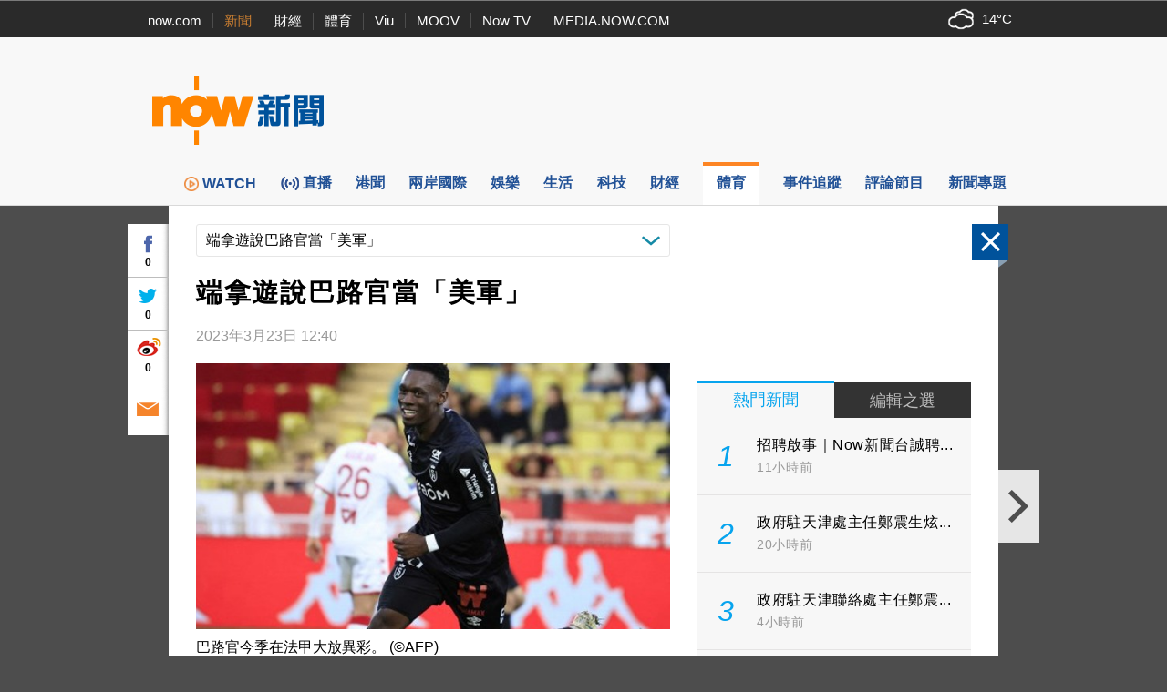

--- FILE ---
content_type: text/html;charset=UTF-8
request_url: https://news.now.com/home/sports/player?newsId=sp38205317981
body_size: 58627
content:
<!DOCTYPE html><!-- SvrID: ip-10-255-165-166.ap-southeast-1.compute.internal -->
<html lang="zh-hk">
	<head>
		<title>端拿遊說巴路官當「美軍」 | Now 新聞</title>
		<meta content="text/html; charset=UTF-8" http-equiv="content-type">
		<meta http-equiv="X-UA-Compatible" content="IE=edge">
		<meta name="apple-itunes-app" content="app-id=480933058">
        <base target="_top">
        <meta property="fb:admins" content="100002622580809" />
        <meta property="fb:app_id" content="515076798590105" />
        <meta property="al:ios:app_store_id" content="480933058" />
        <meta property="al:ios:app_name" content="now 新聞" />
        <meta property="al:android:package" content="com.now.newsapp" />
        <meta property="al:android:app_name" content="now 新聞" />
        <meta property="al:ios:url" content="nownewsapp://urlscheme.html?newsType=SPORTS&newsId=sp38205317981" />
        <meta property="al:android:url" content="nownewsapp://fb.html?newsType=SPORTS&newsId=sp38205317981" />
        <meta name="title" content="端拿遊說巴路官當「美軍」 | Now 新聞" />
        <meta name="description" content="【Now Sports】阿仙奴後備門將馬菲端拿當說客，遊說目前被兵工廠外借至蘭斯的前鋒科拿林巴路官，選擇為美國效力。" />
        <meta property="og:type" content="article" />
        <meta property="og:site_name" content="Now 新聞" />
        <meta property="og:title" content="端拿遊說巴路官當「美軍」" />
        <meta property="og:description" content="【Now Sports】阿仙奴後備門將馬菲端拿當說客，遊說目前被兵工廠外借至蘭斯的前鋒科拿林巴路官，選擇為美國效力。" />
        <meta property="og:image" content="https://images-sports.now.com/sport/news/1/981/38205317981/38214812561_600x399.jpg" />
        <meta property="og:url" content="https://news.now.com/home/sports/player?newsId=sp38205317981" />
        <link rel="canonical" href="https://news.now.com/home/sports/player?newsId=sp38205317981" />
        <link rel="alternate" media="only screen and (max-width: 640px)" href="https://news.now.com/mobile/sports/player?newsId=sp38205317981" />
        <link rel="image_src" href="https://now.com/images/common/fb_logo.jpg" />
        <link rel="apple-touch-icon" href="/images/common/appicon_news_57.png" />
        <link rel="apple-touch-icon" href="/images/common/appicon_news_72.png" sizes="72x72" />
        <link rel="apple-touch-icon" href="/images/common/appicon_news_114.png" sizes="114x114" />
        <link rel="apple-touch-icon-precomposed" href="/images/common/appicon_news_57.png" />
        <link rel="icon" href="https://now.com/favicon.ico" type="image/x-icon" />
        <link rel="shortcut icon" href="https://now.com/favicon_1.ico" type="image/x-icon" />
        <link rel="stylesheet" type="text/css" href="/revamp2014/css/news2014.css?v=20251127">
		<link rel="stylesheet" type="text/css" href="https://d7lz7jwg8uwgn.cloudfront.net/apps_resource/web/for_dark_mode.css?v=20251127">
		<link rel="stylesheet" type="text/css" href="/revamp2014/css/details2014.css?v=20251127">
				<script type="text/javascript" src="//www.googletagservices.com/tag/js/gpt.js"></script>
		<script type="text/javascript" src="/revamp2014/js/jquery-3.7.1.min.js"></script>
		
		<!-- Prebid Js file -->
		<script type="text/javascript" src="/revamp2014/js/prebid7.39.0.js"></script>

		<script type="text/javascript" src="/revamp2014/js/jquery.sticky.js?v=20251127"></script>
		<script type="text/javascript" src="/revamp2014/js/jquery-ui-1.10.4.min.js"></script>
		<script type="text/javascript" src="/revamp2014/js/dfpAsset_prebid.js?v=20251127"></script>
		<script type="text/javascript" src="/revamp2014/js/NowDataService.js?v=20251127"></script>
		<script type="text/javascript" src="/revamp2014/js/fbSDK.js?v=20251127"></script>

		<script type="text/javascript" src="/revamp2014/js/fancybox3/jquery.fancybox.min.js"></script>
		<link rel="stylesheet" type="text/css" href="/revamp2014/js/fancybox3/jquery.fancybox.min.css">
		
		<script type='text/javascript'>
			/* console.log("SvrID: ip-10-255-165-166.ap-southeast-1.compute.internal");
			console.log("jQuery version: " + jQuery.fn.jquery); */
		var dfpProfiles = [
			"ros",
			"sports"
			
		];			
		
		// 
		
		// 
		// dfpAsset.targeting.Now_newsId = "sp38205317981";
		// 
		
		// 
		// dfpAsset.targeting.Now_newsCat = "SPORTS";
		// 
		
		// 
		preBid.targeting.Now_newsId = "sp38205317981";
		
		preBid.targeting.Now_newsCat = "SPORTS";
		
		
		// dfpAsset.selectProfiles(dfpProfiles);
		// dfpAsset.initService();
		// preBid.selectProfiles(dfpProfiles);
		// preBid.initService();
		preBid.selectProfile(dfpProfiles);
		preBid.defineAd();
		
		// GTM page category tracking
		var _pageCategory = 'SPORTS';
		var _pageNewsId = 'sp38205317981';
		var _pageTopic = '';
		</script>
<script type="application/ld+json">
{
 "@context": "https://schema.org",
 "@type": "NewsArticle",
 "mainEntityOfPage": "https://news.now.com/home/sports/player?newsId=sp38205317981",
  "headline": "端拿遊說巴路官當「美軍」",
  "datePublished": "2023-03-23T12:40:48+08:00",
  "dateModified": "",
  "description": "【Now Sports】阿仙奴後備門將馬菲端拿當說客，遊說目前被兵工廠外借至蘭斯的前鋒科拿林巴路官，選擇為美國效力。",
  "image": "https://images-sports.now.com/sport/news/1/981/38205317981/38214812561_600x399.jpg",
  "author": {
    "@type": "Organization",
    "name": "Now 新聞"
   },
   "publisher": {
    "@type": "Organization",
    "name": "Now 新聞",
    "logo": {
      "@type": "ImageObject",
      "url": "https://now.com/images/common/fb_logo.jpg"
    }
  }
}
</script>
<script type="application/ld+json">
{
	"@context": "https://schema.org",
	"@type": "BreadcrumbList",
  	"itemListElement": [{
		"@type": "ListItem",
		"position": 1,
		"item": {
			"@id": "https://news.now.com/home", 
			"name": "Now 新聞"
 		}
  	},{
		"@type": "ListItem",
		"position": 2,
		"item": {
			"@id": "https://news.now.com/home/sports", 
			"name": "體育"
 		}
  	}]
}
</script>
<!-- Google Tag Manager -->
<script>(function(w,d,s,l,i){w[l]=w[l]||[];w[l].push({'gtm.start':
new Date().getTime(),event:'gtm.js'});var f=d.getElementsByTagName(s)[0],
j=d.createElement(s),dl=l!='dataLayer'?'&l='+l:'';j.async=true;j.src=
'https://www.googletagmanager.com/gtm.js?id='+i+dl;f.parentNode.insertBefore(j,f);
})(window,document,'script','dataLayer','GTM-PF2BBNJ');</script>
<!-- End Google Tag Manager -->		
		
		<script type="text/javascript" src="//imasdk.googleapis.com/js/sdkloader/ima3.js?v=20251127"></script>
				<script type="text/javascript" src="/revamp2014/js/PrerollManager.js?v=20251127"></script>
				<script type="text/javascript" src="/revamp2014/js/hls.min.js?v=20251127"></script>
				<script type="text/javascript" src="/revamp2014/js/galleria/galleria-1.4.2.min.js?v=20251127"></script>
				<script type="text/javascript" src="/revamp2014/js/purl.js?v=20251127"></script>
				<script type="text/javascript" src="/revamp2014/js/jquery-scrollto.js?v=20251127"></script>
				<script type="text/javascript" src="/revamp2014/js/jquery.ba-resize.min.js?v=20251127"></script>
				<script type="text/javascript" src="/revamp2014/js/common.js?v=20251127"></script>
				<script type="text/javascript" src="/revamp2014/js/swfobject.js?v=20251127"></script>
				<script type="text/javascript" src="/revamp2014/js/jquery.ellipsis.min.js?v=20251127"></script>
				<script type="text/javascript" src="/revamp2014/js/details2014.js?v=20251127"></script>
				<style>
			.loginContent{
				width:500px;
			}
		</style>
		</head>
	<body>
        <div class="headNavLine">
				<div class="siteWidth">
					<ul class="nowSitesNav">
						<li><a href="https://now.com/">now.com</a></li>
						<li class="active"><a href="https://news.now.com/">新聞</a></li>
						<li><a href="https://finance.now.com/">財經</a></li>
						<li><a href="https://sports.now.com/">體育</a></li>
						<li><a href="https://www.viu.com/">Viu</a></li>
						<li><a href="https://moov.hk/">MOOV</a></li>
						<li><a href="https://nowtv.now.com/">Now TV</a></li>
						<li class="noSeparator"><a href="https://media.now.com/">MEDIA.NOW.COM</a></li>
					</ul>
					<div class="nowSitesTools">
						<div id="weatherInfoBox"></div> 

					</div>
					<script type="text/javascript">
					$(function(){
						// var $weatherInfoBox = $("#weatherInfoBox");
						// var weatherDataService = new NowDataService("/api/getLocalWeather", 300000 /* 5mins */);
						/* weatherDataService.onDataUpdate = function(data){
							if(data && !isNaN(data.temperature)){
								$weatherInfoBox.css("backgroundImage", "url(/revamp2014/images/wearther/50x40/" + data.iconCode.toUpperCase() + ".png)").html(data.temperature + "&#x2103;");
							}
						};
						weatherDataService.startService(); */

						// New api from 天文台
						const weatherInfoBox = document.getElementById("weatherInfoBox");
						try {
							// fetch("https://d1hwkbjjpz5sf.cloudfront.net/api/getAfeQuote.php?item=allindex")
							fetch("https://d7lz7jwg8uwgn.cloudfront.net/api/local_weather.json")
								.then(function(response) {
								if (!response.ok) {
									throw new Error("Network response was not ok");
								}
								return response.json();
								})
								.then(function(data) {
									var parsedData = { data };
									parsedData = parsedData.data ;
									temperatureValue = parsedData.temperature;
									iconId = parsedData.icons[0].iconCode;

									// Set the backgroundImage CSS property
									weatherInfoBox.style.backgroundImage = "url(/revamp2014/images/wearther/50x40/" + iconId + ".png)";

									// Set the HTML content
									const temperatureText = document.createTextNode(temperatureValue+'°C');
									weatherInfoBox.appendChild(temperatureText);

								})
								.catch(function(error) {
								console.log("Error: " + error.message);
								});
						} catch (error) {
							// Handle any exceptions thrown outside the fetch call
							console.error('Exception:', error);
						}
					});
					
					var clickedFbLogin = false;
					function loginFB(){
						clickedFbLogin = true;
					}
					
					$.fbReady(function(){
						var fbLogin = $("#fbLoginCtrl");
						
						window.loginFB = function(){
							FB.login(function(res){
								if(res.status == 'connected') {
									window.location.reload();
								}
							}, { });
						}
						window.logoutFB = function(){
							FB.logout(function(res){
								window.location.reload();
							});
						}
						if(clickedFbLogin){
							loginFB();
						}
						
						function getFbUserData(){
							FB.api('/me', function(response) {
								if(response){
									fbLogin.find(".login").hide();
									fbLogin.find(".user").show();
									
									fbLogin.find(".fbUserName").data('fbid', response.id).text(response.name);
                                    fbLogin.find(".logout").width(Math.max(fbLogin.find(".fbUserName").width(), 30));
									fbLogin.find(".fbUserThumb").html($("<img>").attr("src", "https://graph.facebook.com/" + response.id + "/picture?width=22&height=22"));
								}
							});
						}
						
						FB.getLoginStatus(function(response) {
							if (response.status === 'connected') { 
								getFbUserData();
							} else {
								fbLogin.find(".login").show();
								fbLogin.find(".user").hide();
							}
						});
						FB.Event.subscribe('auth.login', function(){
							getFbUserData();
						});
						FB.Event.subscribe('auth.logout', function(){
							fbLogin.find(".login").show();
							fbLogin.find(".user").hide();
						});
					});

					    $(document).ready(function(){

					    	var template = '<div id="infoContent" class="loginContent">'+
									            "<div>登入需知</div>"+
									            "<p>閣下將被定向到Facebook（一個第三方網站）登錄閣下的Facebook帳戶，使閣下能夠在now.com上發表評論。 如果閣下選擇發表評論，公眾可以查看閣下的Facebook個人資料圖片和評論，但我們（電訊盈科媒體有限公司）不會以其他方式接收、使用（包括用於直銷活動）、存儲或轉移閣下跟Facebook分享的任何其他資料。<p/>"+
									            "<p>請參閱我們的使用條款（<a style='color:blue' target='_blank' href='https://now.com/images/html/service/tnc.html'>https://now.com/images/html/service/tnc.html</a>），以了解閣下訪問第三方網站以及您向now.com提供的內容的相關權限。<p/>"+
									            "<p>閣下亦有權查閱、修正或查詢我們所持有有關閣下的資料。如閣下有意撤回同意或查閱、修正或查詢我們所持有有關閣下的資料，請以書面方式致函以下位址：電訊盈科集團私隱條例事務主任（香港郵政總局信箱9872號或電郵至：<a style='color:blue' href='mailto:privacy@pccw.com'>privacy@pccw.com）。<p/>"+
									        "</div>";
					        $(".loginInfoBtn").click(function(){
					            $.fancybox.open({
								    src : template,
								    type : 'html',
								    smallBtn : true,
								});
					        });
					        
					    });
					</script>
				</div>
			</div>
        <div class="siteHeader" id="siteHeader">
				<header>
					<div class="siteHeaderBanner siteWidth">
						<div class="bigNowNewsLogoWrap">
							<a class="bigNowNewsLogo" href="/home">
								<img src="/revamp2014/images/logo.png" alt="Now 新聞" />
							</a>
						</div>
						
						<div class="bannerAd">
							
							<!-- Now News Homepage Crazy ad    -->
							<div id='ad_Crazy'>
								<script type='text/javascript'>
								// dfpAsset.displayAd("Crazy");
								preBid.displayAd('Crazy');
								</script>
							</div>

							<!-- Now News Homepage Super Banner -->
							<div id='ad_SuperBanner'>
								<script type='text/javascript'>
								// dfpAsset.displayAd("SuperBanner");
								preBid.displayAd('SuperBanner');
								</script>
							</div>

						</div>
						<div class="clearBoth"></div>
					</div>
				</header>
			</div>
		<div class="siteNavBar" id="navBar">
				<nav>
					<ul class="siteMenu siteWidth">
						<li class="smallSpace nowNewsIcon">
							<a href="/home">
								<span class="icon"><img src="/revamp2014/images/news_logo_s.png" alt="Now 新聞"/></span>
								<span class="label">now 新聞</span>
							</a>
						</li><li class="smallSpace">
							<a href="https://news.now.com/watch/?utm_source=nownews&utm_medium=webmenu" target="_blank">
								<span class="icon"><img class="menu_img" src="/revamp2014/images/menu/web-menu-icon_now.com-watch_33x33_x2.png"/>WATCH</span>
								<span class="label">WATCH</span>
							</a>
						</li><li class="smallSpace">
							<a href="/home/live">
								<span id="live_icon" class="icon">直播</span>
								<span class="label">新聞台直播</span>
							</a>
						</li><li class="smallSpace">
							<a href="/home/local">
								<span class="icon">港聞</span>
								<span class="label">港聞</span>
							</a>
						</li><li class="smallSpace">
							<a href="/home/international">
								<span class="icon">兩岸國際</span>
								<span class="label">兩岸國際</span>
							</a>
						</li><li class="smallSpace">
							<a href="/home/entertainment">
								<span class="icon">娛樂</span>
								<span class="label">娛樂</span>
							</a>
						</li><li class="smallSpace">
							<a href="/home/life">
								<span class="icon">生活</span>
								<span class="label">生活</span>
							</a>
						</li><li class="smallSpace"> 
							<a href="/home/technology">
								<span class="icon">科技</span>
								<span class="label">科技</span>
							</a>
						</li><li class="smallSpace">
							<a href="/home/finance">
								<span class="icon">財經</span>
								<span class="label">財經</span> 
							</a>
						</li><li class="smallSpace active">
							<a href="/home/sports">
								<span class="icon">體育</span>
								<span class="label">體育</span> 
							</a>

						</li><li class="smallSpace">
							<a href="/home/tracker">
								<span class="icon">事件追蹤</span>
								<span class="label">事件追蹤</span> 
							</a>
						</li><li class="smallSpace">
							<a href="/home/feature">
								<span class="icon">評論節目</span>
								<span class="label">評論節目</span> 
							</a>
						</li><li class="smallSpace">
							<a href="/home/opinion">
								<span class="icon">新聞專題</span>
								<span class="label">新聞專題</span> 
							</a>
						</li>
					</ul>
				</nav>
				<script>
				$(function(){
					var $navBar = $("#navBar");
					var isMiniBar = $navBar.hasClass("miniBar");
					$navBar.sticky({
						topSpacing: 0,
						topOffset: 10,
						onDock: isMiniBar ? null : function(){
							setTimeout(function(){
								$("#navBar").addClass("miniBar");
							},0);
						},
						onUndock: isMiniBar ? null : function(){
							setTimeout(function(){
								$("#navBar").removeClass("miniBar");
							},0);
						}
					});
				});
				</script>
			</div>
		




<div id="fb-root"></div>
<script async defer crossorigin="anonymous" src="https://connect.facebook.net/zh_HK/sdk.js#xfbml=1&version=v12.0&appId=515076798590105&autoLogAppEvents=1" nonce="G1pASJfC"></script>

<script>
    $('html').addClass('noIFrame');
    var newsData = {"_raw":{"newsId":"38205317981","publishDate":1679546448000,"status":"Accepted","createDate":1679545072000,"lastModifyDate":1679547507000,"rate":"1","headlineChi":"端拿遊說巴路官當「美軍」","headlineEng":null,"contentChi":"科拿林巴路官（Folarin Balogun）是英格蘭U21成員，只不過因傷缺席了今期國際賽大軍名單。這位在紐約出生的21歲前鋒，未曾成為大國腳，但他除了可以代表英格蘭，也有資格選擇美國及尼日利亞。\n\n作為他在阿仙奴的隊友，美國門將馬菲端拿承認曾與此子談過國家隊未來：「季前賽期間，我和巴路官經常聚在一起。和他交流時，我知道他可以代表美國，如果真的是這樣，他對我們國家隊會是一個很好的實力補充。我認為他在這段租借期做得非常出色，就讓我們拭目以待。」\n\n巴路官今季在蘭斯表現出色，上陣27場法甲射入17球，在射手榜僅落後給安巴比和里爾的加拿大前鋒大衛，有傳下季會被兵工廠回收。他今周較早前受訪，表示仍未就國家隊未來作出決定，而端拿認為此子選擇美國最大的障礙，應該是地域和時差問題：「一切必須由心出發，但要來中北美洲比賽從來都不容易，很多東西要適應，包括時間上的不同。」","contentEng":null,"summaryChi":"【Now Sports】阿仙奴後備門將馬菲端拿當說客，遊說目前被兵工廠外借至蘭斯的前鋒科拿林巴路官，選擇為美國效力。","summaryEng":null,"newsType":"Full","newsSubType":"Others","matchId":"null","dateDiffString":null,"sportType":"足球","sportTypeId":"112","sportTypes":[{"sportTypeId":"112","sportTypeNameChi":"足球","sportTypeNameEng":"Soccer"}],"newsPhotos":[{"newsId":"38205317981","photoId":"38211172165","providerId":"4176050","providerName":"©AFP","offAirDate":null,"photoDescChi":"巴路官今季在法甲大放異彩。","photoDescEng":null,"imageFile":"/sport/news/1/981/38205317981/38214812561_600x399.jpg","imageFileUrl":"https://images-sports.now.com/sport/news/1/981/38205317981/38214812561_600x399.jpg","createDate":1679545245000,"lastModifyDate":1679545247000,"sizeType":"3","deleted":false},{"newsId":"38205317981","photoId":"38211172165","providerId":"4176050","providerName":"©AFP","offAirDate":null,"photoDescChi":"巴路官今季在法甲大放異彩。","photoDescEng":null,"imageFile":"/sport/news/1/981/38205317981/38214812562_385x256.jpg","imageFileUrl":"https://images-sports.now.com/sport/news/1/981/38205317981/38214812562_385x256.jpg","createDate":1679545245000,"lastModifyDate":1679545247000,"sizeType":"2","deleted":false},{"newsId":"38205317981","photoId":"38211172165","providerId":"4176050","providerName":"©AFP","offAirDate":null,"photoDescChi":"巴路官今季在法甲大放異彩。","photoDescEng":null,"imageFile":"/sport/news/1/981/38205317981/38214812563_110x73.jpg","imageFileUrl":"https://images-sports.now.com/sport/news/1/981/38205317981/38214812563_110x73.jpg","createDate":1679545245000,"lastModifyDate":1679545247000,"sizeType":"1","deleted":false},{"newsId":"38205317981","photoId":"38211172165","providerId":"4176050","providerName":"©AFP","offAirDate":null,"photoDescChi":"巴路官今季在法甲大放異彩。","photoDescEng":null,"imageFile":"/sport/news/1/981/38205317981/38214812560_185x123.jpg","imageFileUrl":"https://images-sports.now.com/sport/news/1/981/38205317981/38214812560_185x123.jpg","createDate":1679545245000,"lastModifyDate":1679545247000,"sizeType":"4","deleted":false}],"newsVideos":[],"teamId":"3130","playerId":"312140049","teams":[{"teamId":"3130","teamFullNameChi":"阿仙奴","teamCodeEng":"ARS","teamCodeChi":"阿仙奴"},{"teamId":"3578","teamFullNameChi":"美國","teamCodeEng":"","teamCodeChi":""},{"teamId":"8433","teamFullNameChi":"蘭斯","teamCodeEng":"","teamCodeChi":""}],"players":[{"playerId":"312140049","playerFullNameChi":"馬菲端拿"},{"playerId":"539347707","playerFullNameChi":"科拿林巴路官"}],"viewCount":null,"vodUrl":null,"webUrl":null,"leagueId":"32","keyword":["blog2"],"deleted":false,"focus":false},"category":"SPORTS","newsId":"sp38205317981","publishDate":1679546448000,"title":"端拿遊說巴路官當「美軍」","summary":"<p>科拿林巴路官（Folarin Balogun）是英格蘭U21成員，只不過因傷缺席了今期國際賽大軍名單。這位在紐約出生的21歲前鋒，未曾成為大國腳，但他除了可以代表英格蘭，也有資格選擇美國及尼日利亞。<\/p><p><\/p><p>作為他在阿仙奴的隊友，美國門將馬菲端拿承認曾與此子談過國家隊未來：「季前賽期間，我和巴路官經常聚在一起。和他交流時，我知道他可以代表美國，如果真的是這樣，他對我們國家隊會是一個很好的實力補充。我認為他在這段租借期做得非常出色，就讓我們拭目以待。」<\/p><p><\/p><p>巴路官今季在蘭斯表現出色，上陣27場法甲射入17球，在射手榜僅落後給安巴比和里爾的加拿大前鋒大衛，有傳下季會被兵工廠回收。他今周較早前受訪，表示仍未就國家隊未來作出決定，而端拿認為此子選擇美國最大的障礙，應該是地域和時差問題：「一切必須由心出發，但要來中北美洲比賽從來都不容易，很多東西要適應，包括時間上的不同。」<\/p>","active":true,"viewCount":null,"vodUrl":null,"webUrl":null,"dateDiffString":null,"imageUrl":"https://images-sports.now.com/sport/news/1/981/38205317981/38214812561_600x399.jpg","image2Url":"https://images-sports.now.com/sport/news/1/981/38205317981/38214812562_385x256.jpg","image3Url":"https://images-sports.now.com/sport/news/1/981/38205317981/38214812563_110x73.jpg","image4Url":"https://images-sports.now.com/sport/news/1/981/38205317981/38214812560_185x123.jpg"};
    if (window.top == window) {
        $('html').addClass('noIFrame');
    }
    $(function () {
       $('div.news-media .photo img').fillImage();
       
        if(newsData && newsData.newsId && newsData.category){
            $.ajax({
                url: newsData.category == "SPORTS" ? "https://newsapi1.now.com/pccw-news-api/api/addSpNewsViewCountByNewsId" : "https://newsapi1.now.com/pccw-news-api/api/addNewsViewCountByNewsId",
                data: {
                    newsId: newsData.newsId.replace("sp", "")
                }
            });
       }
    });
    var providerInfo = {
        websiteUrl: "",
        name: ""
    };
    
</script>

    <script>
        var relatedNews = [];
        var relatedNewsCpMapping = {};
        
            relatedNews.push(39465082304);
            
           
        
            relatedNews.push(39465082302);
            
           
        
            relatedNews.push(39463326326);
            
           
        
            relatedNews.push(39463326316);
            
           
        
            relatedNews.push(39461795436);
            
           
        
            relatedNews.push(39463326315);
            
           
        
            relatedNews.push(39461795426);
            
           
        
            relatedNews.push(39463326314);
            
           
        
            relatedNews.push(39463326310);
            
           
        
    </script>

<div class="newsDetails" id="newsDetails">
    <div id="ctlPanel"><div>
        <div class="btnClose"></div>
        <a class="btnPrev"></a>
        <a class="btnNext"></a>
        <div class="boxShare">
            <div class="fbBtn"><div class="fbCtr">0</div></div>
            <div class="twitterBtn"><div class="twitterCtr">0</div></div>
            <div class="weiboBtn"><div class="weiboCtr">0</div></div>
            <a class="emailBtn" href="#"></a>
        </div>
    </div></div>
    <div id="newsDetailsBody" class="clearfix">
        <article itemscope itemtype="https://schema.org/NewsArticle">
        
            <div class="categoryNewsDropDownList">
                <div class="propSelector">
                    <select onchange="window.location='/home/sports/player?newsId='+this.value">
                    
                    </select>
                    <div class="propSelectorField">端拿遊說巴路官當「美軍」</div>
                </div>
            </div>
            
            <h1 class="newsTitle entry-title" itemprop="headline">端拿遊說巴路官當「美軍」</h1>
            <div class="newsInfo">
                <div class="newsTime">
                     
                        
                        
                            
                            
                            <time id="formatDate" itemprop="datePublished" class="published" datetime="2023-03-23T12:40:48+08:00">2023年3月23日 12:40</time>
                        
                    
                </div>
                
            </div>
            
            <div class="colLeft entry-content">
                
<script type="text/javascript">
window.addEventListener('DOMContentLoaded', (event) => {
    let button1 = document.querySelector('#button1')
    button1.addEventListener('click', () => {
        if (video = document.querySelector('#preRollAdContainer video')) {
            if (video.paused) {
                video.play()
                button1.className = "button paused"
            } else {
                video.pause()
                button1.className = "button play"
            }
        }
    }, false)
    let button2 = document.querySelector('#button2')
    button2.addEventListener('click', () => {
        if (video = document.querySelector('#preRollAdContainer video')) {
            video.muted = !video.muted
            if (video.muted) {
                button2.className = "button volume_off"
            } else {
                button2.className = "button volume_on"
            }
        }
    }, false)
});
document.addEventListener('visibilitychange', (event) => {
    let button = document.querySelector('#button1')
    if (button) {
        if (video = document.querySelector('#preRollAdContainer video')) {
            if (video.paused) {
                button.className = "button play"
            } else {
                button.className = "button paused"
            }
        }
    }
})

</script>             
<div class="news-media">
                        <div class="player-outer">                            
                            
                                        <div class="player-inner noVideo">
                                            <div>
                                                <a class="photo" href="https://images-sports.now.com/sport/news/1/981/38205317981/38214812561_600x399.jpg" rel="galleryCollection" id="photoLink">
                                                    <img src="https://images-sports.now.com/sport/news/1/981/38205317981/38214812561_600x399.jpg" alt="端拿遊說巴路官當「美軍」">
                                                </a>
                                            </div>                                            
                                        </div>
                                        <script>
                                            var title = "巴路官今季在法甲大放異彩。";
                                            var providerName = "©AFP";
                                            // console.log("img_caption", title, title == 'null', providerName)
                                        
                                            var photoLink = document.getElementById("photoLink");
                                            photoLink.title = title + (providerName != '' ? '(' + providerName + ')' : '');
                                        </script>
                                
                        </div>
                    </div>
                

                

                
                    
                        
                            <div class="img_caption">                    
                                
                                    巴路官今季在法甲大放異彩。
                                
                                
                                    (©AFP)
                                                        
                            </div>
                        
                    
                    
                
                
                <div class="newsLeading" itemprop="articleBody">
                    
                        <p>【Now Sports】阿仙奴後備門將馬菲端拿當說客，遊說目前被兵工廠外借至蘭斯的前鋒科拿林巴路官，選擇為美國效力。</p><p>科拿林巴路官（Folarin Balogun）是英格蘭U21成員，只不過因傷缺席了今期國際賽大軍名單。這位在紐約出生的21歲前鋒，未曾成為大國腳，但他除了可以代表英格蘭，也有資格選擇美國及尼日利亞。</p><p></p><p>作為他在阿仙奴的隊友，美國門將馬菲端拿承認曾與此子談過國家隊未來：「季前賽期間，我和巴路官經常聚在一起。和他交流時，我知道他可以代表美國，如果真的是這樣，他對我們國家隊會是一個很好的實力補充。我認為他在這段租借期做得非常出色，就讓我們拭目以待。」</p><p></p><p>巴路官今季在蘭斯表現出色，上陣27場法甲射入17球，在射手榜僅落後給安巴比和里爾的加拿大前鋒大衛，有傳下季會被兵工廠回收。他今周較早前受訪，表示仍未就國家隊未來作出決定，而端拿認為此子選擇美國最大的障礙，應該是地域和時差問題：「一切必須由心出發，但要來中北美洲比賽從來都不容易，很多東西要適應，包括時間上的不同。」</p>
                    
                    
                    
                </div>
                <aside>
                    
                   <div class="relatedNewsWrap">
                        <ul class="relatedNews">
                            
                                <li>
                                 
                                    
                                    <a href="https://news.now.com/home/sports/player?newsId=sp39465082304">
                                        <div class="newsImgWrap fill">
                                            <img src="https://images-sports.now.com/sport/news/4/304/39465082304/39464619875_600x400.jpg" alt="曼城球員自發向球迷回水" class="newsImg">
                                        </div> 
                                
                                
                                        
                                        
                                            <div class="newsTitle" style="min-height: 44px;height:45px;overflow:hidden;">曼城球員自發向球迷回水</div>
                                        
                                        
                                            <!-- <div id="formatDate" class="newsTime">1769014570000</div> -->
                                            
                                            
                                            <div id="formatDate" class="newsTime">2小時前</div>
                                        
                                         
                                            
                                                
                                        
                                    </a>
                                </li>
                            
                                <li>
                                 
                                    
                                    <a href="https://news.now.com/home/sports/player?newsId=sp39465082302">
                                        <div class="newsImgWrap fill">
                                            <img src="https://images-sports.now.com/sport/news/2/302/39465082302/39464619867_600x400.jpg" alt="馬迪達尋求離水晶宮" class="newsImg">
                                        </div> 
                                
                                
                                        
                                        
                                            <div class="newsTitle" style="min-height: 44px;height:45px;overflow:hidden;">馬迪達尋求離水晶宮</div>
                                        
                                        
                                            <!-- <div id="formatDate" class="newsTime">1769005853000</div> -->
                                            
                                            
                                            <div id="formatDate" class="newsTime">5小時前</div>
                                        
                                         
                                            
                                                
                                        
                                    </a>
                                </li>
                            
                                <li>
                                 
                                    
                                    <a href="https://news.now.com/home/sports/player?newsId=sp39463326326">
                                        <div class="newsImgWrap fill">
                                            <img src="https://images-sports.now.com/sport/news/6/326/39463326326/39464661513_600x400.jpg" alt="加利殊疑腳部骨折唞數月" class="newsImg">
                                        </div> 
                                
                                
                                        
                                        
                                            <div class="newsTitle" style="min-height: 44px;height:45px;overflow:hidden;">加利殊疑腳部骨折唞數月</div>
                                        
                                        
                                            <!-- <div id="formatDate" class="newsTime">1768987337000</div> -->
                                            
                                            
                                            <div id="formatDate" class="newsTime">10小時前</div>
                                        
                                         
                                            
                                                
                                        
                                    </a>
                                </li>
                            
                                <li>
                                 
                                    
                                    <a href="https://news.now.com/home/sports/player?newsId=sp39463326316">
                                        <div class="newsImgWrap fill">
                                            <img src="https://images-sports.now.com/sport/news/6/316/39463326316/39463962565_600x400.jpg" alt="哥迪奧拿求變：所有事情都可出錯" class="newsImg">
                                        </div> 
                                
                                
                                        
                                        
                                            <div class="newsTitle" style="min-height: 44px;height:45px;overflow:hidden;">哥迪奧拿求變：所有事情都可出錯</div>
                                        
                                        
                                            <!-- <div id="formatDate" class="newsTime">1768965886000</div> -->
                                            
                                            
                                            <div id="formatDate" class="newsTime">16小時前</div>
                                        
                                         
                                            
                                                
                                        
                                    </a>
                                </li>
                            
                                <li>
                                 
                                    
                                    <a href="https://news.now.com/home/sports/player?newsId=sp39461795436">
                                        <div class="newsImgWrap fill">
                                            <img src="https://images-sports.now.com/sport/news/6/436/39461795436/39463962561_600x400.jpg" alt="耶穌仔經歷夢幻夜晚：熱淚盈眶" class="newsImg">
                                        </div> 
                                
                                
                                        
                                        
                                            <div class="newsTitle" style="min-height: 44px;height:45px;overflow:hidden;">耶穌仔經歷夢幻夜晚：熱淚盈眶</div>
                                        
                                        
                                            <!-- <div id="formatDate" class="newsTime">1768955346000</div> -->
                                            
                                            
                                            <div id="formatDate" class="newsTime">19小時前</div>
                                        
                                         
                                            
                                                
                                        
                                    </a>
                                </li>
                            
                                <li>
                                 
                                    
                                    <a href="https://news.now.com/home/sports/player?newsId=sp39463326315">
                                        <div class="newsImgWrap fill">
                                            <img src="https://images-sports.now.com/sport/news/5/315/39463326315/39463962557_600x400.jpg" alt="史洛暗示沙拿正選出「賽」" class="newsImg">
                                        </div> 
                                
                                
                                        
                                        
                                            <div class="newsTitle" style="min-height: 44px;height:45px;overflow:hidden;">史洛暗示沙拿正選出「賽」</div>
                                        
                                        
                                            <!-- <div id="formatDate" class="newsTime">1768953640000</div> -->
                                            
                                            
                                            <div id="formatDate" class="newsTime">19小時前</div>
                                        
                                         
                                            
                                                
                                        
                                    </a>
                                </li>
                            
                                <li>
                                 
                                    
                                    <a href="https://news.now.com/home/sports/player?newsId=sp39461795426">
                                        <div class="newsImgWrap fill">
                                            <img src="https://images-sports.now.com/sport/news/6/426/39461795426/39463428551_600x400.jpg" alt="古亞談焚「城」：入「魔」後最重要一勝" class="newsImg">
                                        </div> 
                                
                                
                                        
                                        
                                            <div class="newsTitle" style="min-height: 44px;height:45px;overflow:hidden;">古亞談焚「城」：入「魔」後最重要一勝</div>
                                        
                                        
                                            <!-- <div id="formatDate" class="newsTime">1768948548000</div> -->
                                            
                                            
                                            <div id="formatDate" class="newsTime">21小時前</div>
                                        
                                         
                                            
                                                
                                        
                                    </a>
                                </li>
                            
                                <li>
                                 
                                    
                                    <a href="https://news.now.com/home/sports/player?newsId=sp39463326314">
                                        <div class="newsImgWrap fill">
                                            <img src="https://images-sports.now.com/sport/news/4/314/39463326314/39463880261_600x400.jpg" alt="耶穌仔起孖  阿仙奴滅「國」7連勝" class="newsImg">
                                        </div> 
                                
                                
                                        
                                        
                                            <div class="newsTitle" style="min-height: 44px;height:45px;overflow:hidden;">耶穌仔起孖  阿仙奴滅「國」7連勝</div>
                                        
                                        
                                            <!-- <div id="formatDate" class="newsTime">1768946096000</div> -->
                                            
                                            
                                            <div id="formatDate" class="newsTime">21小時前</div>
                                        
                                         
                                            
                                                
                                        
                                    </a>
                                </li>
                            
                                <li>
                                 
                                    
                                    <a href="https://news.now.com/home/sports/player?newsId=sp39463326310">
                                        <div class="newsImgWrap fill">
                                            <img src="https://images-sports.now.com/sport/news/0/310/39463326310/39463259291_600x400.jpg" alt="傳富咸睇中「城」兵波普" class="newsImg">
                                        </div> 
                                
                                
                                        
                                        
                                            <div class="newsTitle" style="min-height: 44px;height:45px;overflow:hidden;">傳富咸睇中「城」兵波普</div>
                                        
                                        
                                            <!-- <div id="formatDate" class="newsTime">1768926962000</div> -->
                                            
                                            
                                            <div id="formatDate" class="newsTime">2026年1月21日 00:36</div>
                                        
                                         
                                            
                                                
                                        
                                    </a>
                                </li>
                             
                        </ul>
                    </div>
                    <div id="facebookComments">
                        <div class="fb-comments" data-href="https://news.now.com/home/sports/player?newsId=38205317981" data-width="100%" data-numposts="5" data-colorscheme="light"></div>
                    </div>
                </aside>
            </div>
        </article>
        <script type="text/javascript">
            var pageType = "";
            if( (pageType == "2" || pageType == "3") && $(".imagesCollection").length){
                Galleria.loadTheme('/revamp2014/js/galleria/themes/classic/galleria.classic.js');
                $(".imagesCollection").each(function(){
                    var $this = $(this);
                    if($this.find("img").length > 1){
                        $this.addClass("gallery");
                    }
                });
                Galleria.run('.imagesCollection.gallery', {
                    imageCrop: false,
                    thumbCrop: true,
                    showCounter: false,
                    showInfo: true,
                    showImagenav: false,
                    _toggleInfo: false,
                    lightbox: false,
                    keepSource: true,
                    dummy: "/revamp2014/images/default_news_520.png"
                });
                Galleria.ready(function() {
                    var galleria = this;
                    this.$("stage").click(function(event){
                        var currIdx = galleria.getIndex();
                        var imgData = galleria.getData(currIdx);
                        var original = imgData.original;
                        $(original).closest("a").click();
                    });
                });
                

            }
            $(function(){
                // console.log("img_caption", $(this))
                $(".imageCell a, a.photo").fancybox({
                    titlePosition: "inside",
                    caption: function() {
                        return $(this).attr('title');
                    },
                    onStart: function(){
                        window.hasOverlay = true;
                    },
                    onClosed: function(){
                        window.hasOverlay = false;
                    }
                });
            });
        </script>

        <div class="colRight">
            <div class="right-box adLargeRect" id="ad_LargeRec01">
                <script type="text/javascript">
                    // dfpAsset.displayAd("LargeRec01");
                    preBid.displayAd('LargeRec01');
                </script>
            </div>

            <div class="right-box" id="ad_MarketPlace">
                <script type="text/javascript">
                    // dfpAsset.displayAd("MarketPlace");
                    preBid.displayAd('MarketPlace');
                </script>
            </div>

            <div class="adMiniBanner right-box" id="ad_MiniBanner01">
                <script type="text/javascript">
                    // dfpAsset.displayAd("MiniBanner01");
                    preBid.displayAd('MiniBanner01');
                </script>
            </div>

            <div class="right-box" id="ad_LargeRec02">
                <script type="text/javascript">
                    // dfpAsset.displayAd("LargeRec02");
                    preBid.displayAd('LargeRec02');
                </script>
            </div>

            <div class="right-box" id="ad_LargeRec03">
                <script type="text/javascript">
                    // dfpAsset.displayAd("LargeRec03");
                    preBid.displayAd('LargeRec03');
                </script>
            </div>

            <div class="newsListBlock right-box">
                <div class="clearfix">
                    <a href="#hotNewsList" class="btnTab on"><div class="hot on">熱門新聞</div></a>
                    <a href="#categoryNewsList" class="btnTab"><div class="category off">編輯之選</div></a>
                </div>
                


<ol id="hotNewsList" class="hotNewsList on">
	<li class="moreWrap">
		<a class="more" href="/home/hot">更多</a>
	</li>
</ol>
<script>
$(function(){
	$.ajax({
		url: "https://newsapi1.now.com/pccw-news-api/api/getRankNewsList",
		data: {
			pageSize: 10,
			pageNo: 1
		}
	}).done(function(data){
		var count = 1, html = "";
		if(data && data.length){
			for(var i in data){
				var hotNews = data[i];
				if(hotNews.newsSource == "nowsports"){
					hotNews.newsId = "sp" + hotNews.newsId;
				}
				html += '<li><a href="/home/hot/player?newsId=' + hotNews.newsId + '&hot=1"  class="newsWrap"><div class="bullet">' + count + '</div><div class="itemText"><div class="title">' + hotNews.title + '</div><div class="newsTime">' + hotNews.dateDiffString + '</div></div></a></li>';
				
				count++;
			}
			$(html).insertBefore(".hotNewsList .moreWrap");
			
			$('.hotNewsList .title').ellipsis({
				row: 2
			});
		}
	})
	
});
</script>
                <ol id="categoryNewsList" class="categoryNewsList off">
                    
                </ol>
            </div>
            
            <div class="right-box">
                <iframe class="viu_widget" src="" width="300" height="250" frameborder="0" allowfullscreen="true" scrolling="no" ><p>Your browser does not support iframes.</p></iframe>
            </div>
            <script>
                loadViuWidget(5);
            </script>
            <div class="right-box adMiniBanner" id="ad-6">
                <a href="https://nowtv.now.com/channel/news">
                    <img src="/revamp2014/images/ad/ad-MiniBanner-300x60.png" />
                </a>
            </div>
        </div>
    </div>
    



<div class="footerSection">
	<footer class="siteWidth">
		<div class="siteWidth footer">
			<ul class="footerLinks">
				<li><a target="_self" href="/home/local/player?newsId=446579">招聘</a></li>
				<li><a target="_blank" href="https://now.com/images/html/service/cp_copyright.html">免責及著作權聲明</a></li>
				<li><a target="_blank" href="https://now.com/images/html/service/tnc.html">使用條款</a></li>
				<li><a target="_blank" href="https://now.com/images/html/service/privacy_redir_c.html">私隱政策</a></li>
				<li><a target="_blank" href="https://now.com/images/html/service/non-discrimination.html">不歧視及不騷擾聲明</a></li>
			</ul>
			<div class="copyright">© Now TV Limited 2011-2026 著作權所有 <a href="https://www.pccw.com"></a></div>
			<div class="shopsText"></div>
		</div>
	</footer>
</div>
</div>
<script type="text/javascript">
    $('.newsListBlock .btnTab').click(function () {
        reGetData("InPage");
    });
    
    if(window.newsData && newsData.newsId){
        window._gaq = window._gaq || [];
        _gaq.push(['_setCustomVar',
            1,              // This custom var is set to slot #1.  Required parameter.
            'deviceType',   // The name acts as a kind of category for the user activity.  Required parameter.
            'desktop',          // This value of the custom variable.  Required parameter.
            1
        ]);
        _gaq.push(['_setCustomVar',
            2,              // This custom var is set to slot #1.  Required parameter.
            'newsTitle',    // The name acts as a kind of category for the user activity.  Required parameter.
            "#" + newsData.newsId + " " + newsData.title,       // This value of the custom variable.  Required parameter.
            3
        ]);
    }
    $(function(){
        $(".additionalUrls ul a").on("click", function(){
            _gaq.push(['_trackEvent', 'VodOnClick', providerInfo.name, newsData.title]);
        });
    });
    
    var preRollAdContainer = document.querySelector('#preRollAdContainer');
    
    preRollAdContainer.addEventListener('click', function() {
        var videoElement = document.querySelector('#preRollAdContainer video');
        if (videoElement.paused) {
            videoElement.play();
        } else {
            //console.log('Video is playing');
        }
    });

</script>


<script type="text/javascript">
function formatDate(timestamp) {
    const date = new Date(timestamp);
    const month = String(date.getMonth() + 1).padStart(2, '0');
    const day = String(date.getDate()).padStart(2, '0');
    return `${month}月${day}日`;
}    
const catCode = 'SPORTS';
const newsId = 'sp38205317981';
console.log("catCode and newsId", catCode, newsId);
(function(){
    const groupedData = {};
    const isSports = catCode == 'SPORTS';
    const entryPoint = (isSports) ? `//sportsapi.now.com/api/getNewsList?pageSize=40&pageNo=1&searchTagsKey=allSportsSearchTags`
                : `https://newsapi1.now.com/pccw-news-api/api/getNewsList?category=SPORTS&pageNo=1&pageSize=40`;
    $.getJSON(entryPoint, (response) => { 
        response.forEach((item) => {
            const publishDate = formatDate(item.publishDate)
            if (!groupedData[publishDate]) {
                groupedData[publishDate] = [];
            }
            const listTitle = (isSports) ? item.headlineChi : item.title;
            groupedData[publishDate].push({
                newsId: item.newsId,
                title: listTitle+` (${item.dateDiffString})`
            });        
        })
        $('div.categoryNewsDropDownList select').html('');
        Object.entries(groupedData).forEach(([dateKey, newsList]) => {
            const $group = $('<optgroup/>').attr('label', dateKey);
            $('div.categoryNewsDropDownList select').append($group);
            newsList.forEach((newsItem)=>{
                const $option = $('<option/>').attr({
                    'value': newsItem.newsId,
                    'selected': newsId == newsItem.newsId ? 'selected' : undefined
                }).text(newsItem.title);
                $group.append($option);
            })
        });    
    })
}())
</script><!-- Begin comScore Tag -->
<script>
var _comscore = _comscore || [];
_comscore.push({ c1: "2", c2: "9612192" });
(function() {
var s = document.createElement("script"), el = document.getElementsByTagName("script")[0]; s.async = true;
s.src = (document.location.protocol == "https:" ? "https://sb" : "http://b") + ".scorecardresearch.com/beacon.js";
el.parentNode.insertBefore(s, el);
})();
</script>
<noscript>
<img src="http://b.scorecardresearch.com/p?c1=2&c2=9612192&cv=2.0&cj=1" />
</noscript>
<!-- End comScore Tag -->
<script type="text/javascript">
            var _gaq = _gaq || [];
            _gaq.push(['_setAccount', 'UA-34166611-1']);
            _gaq.push(['_setDomainName', 'now.com']);
            _gaq.push(['_trackPageview']);

            (function() {
                var ga = document.createElement('script'); ga.type = 'text/javascript'; ga.async = true;
                ga.src = ('https:' == document.location.protocol ? 'https://ssl' : 'https://www') + '.google-analytics.com/ga.js';
                var s = document.getElementsByTagName('script')[0]; s.parentNode.insertBefore(ga, s);
            })();


			//(function(i,s,o,g,r,a,m){i['GoogleAnalyticsObject']=r;i[r]=i[r]||function(){
			//(i[r].q=i[r].q||[]).push(arguments)},i[r].l=1*new Date();a=s.createElement(o),
			//m=s.getElementsByTagName(o)[0];a.async=1;a.src=g;m.parentNode.insertBefore(a,m)
			//})(window,document,'script','https://www.google-analytics.com/analytics.js','gaNow');

			// Creates an adblock detection plugin.
			//gaNow('provide', 'adblockTracker', function(tracker, opts) {
			//  var ad = document.createElement('ins');
			//	  ad.className = 'AdSense';
			//	  ad.style.display = 'block';
			//	  ad.style.position = 'absolute';
			//	  ad.style.top = '-1px';
			//	  ad.style.height = '1px';
			//	  document.body.appendChild(ad);
			//  	  tracker.set('dimension' + opts.dimensionIndex, !ad.clientHeight);
			//  document.body.removeChild(ad);
			//});
 
			// TODO: Replace UA-XXXXX-Y with you tracking ID.
			//gaNow('create', 'UA-34166611-1', 'auto');
			//gaNow('require', 'adblockTracker', {dimensionIndex: 1});
			//gaNow('send', 'pageview');
            

			//window.addEventListener("load", function() {
	        //	if(window.gaNow.create) { 
			//        console.log("GA loaded."); 
			//    } else {
			//    	console.log("GA not loaded");
			//        var img = document.createElement("img");
			//        img.setAttribute("style","width:0px;height:0px;display:none;");
			//        img.src = "https://d1t9uctetvi0tu.cloudfront.net/preview/trackgablocked_news.php"; document.body.appendChild(img);
			//    } 
			//}, false);
        </script>
<!-- Google Tag Manager (noscript) -->
<noscript><iframe src="https://www.googletagmanager.com/ns.html?id=GTM-PF2BBNJ"
height="0" width="0" style="display:none;visibility:hidden"></iframe></noscript>
<!-- End Google Tag Manager (noscript) -->        
	</body>
</html>
<!--isDesktop-->


--- FILE ---
content_type: text/html; charset=utf-8
request_url: https://www.google.com/recaptcha/api2/aframe
body_size: 153
content:
<!DOCTYPE HTML><html><head><meta http-equiv="content-type" content="text/html; charset=UTF-8"></head><body><script nonce="XYamBVqU4x8GmMTLDb_qmA">/** Anti-fraud and anti-abuse applications only. See google.com/recaptcha */ try{var clients={'sodar':'https://pagead2.googlesyndication.com/pagead/sodar?'};window.addEventListener("message",function(a){try{if(a.source===window.parent){var b=JSON.parse(a.data);var c=clients[b['id']];if(c){var d=document.createElement('img');d.src=c+b['params']+'&rc='+(localStorage.getItem("rc::a")?sessionStorage.getItem("rc::b"):"");window.document.body.appendChild(d);sessionStorage.setItem("rc::e",parseInt(sessionStorage.getItem("rc::e")||0)+1);localStorage.setItem("rc::h",'1769024742575');}}}catch(b){}});window.parent.postMessage("_grecaptcha_ready", "*");}catch(b){}</script></body></html>